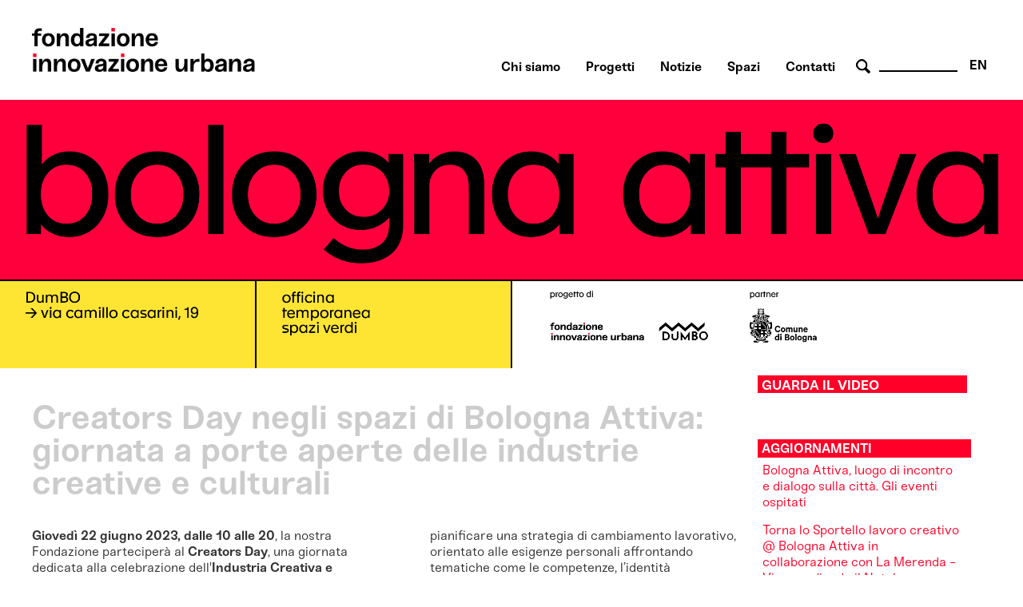

--- FILE ---
content_type: text/html; charset=utf-8
request_url: https://fondazioneinnovazioneurbana.it/strategie-progetti-urban-center-bologna/progetti-mostra-urban-center-bologna/45-uncategorised/3118-creators-day-negli-spazi-di-bologna-attiva-giornata-a-porte-aperte-delle-industrie-creative-e-culturali
body_size: 56889
content:

    <html xmlns="http://www.w3.org/1999/xhtml" xml:lang="it-it" lang="it-it" dir="ltr">

    <head>

        <meta name="viewport" content="user-scalable=no, initial-scale=1, maximum-scale=1, minimum-scale=1, width=device-width, height=device-height, target-densitydpi=device-dpi" />

        <!-- The following JDOC Head tag loads all the header and meta information from your site config and content. -->
        <base href="https://fondazioneinnovazioneurbana.it/strategie-progetti-urban-center-bologna/progetti-mostra-urban-center-bologna/45-uncategorised/3118-creators-day-negli-spazi-di-bologna-attiva-giornata-a-porte-aperte-delle-industrie-creative-e-culturali" />
	<meta http-equiv="content-type" content="text/html; charset=utf-8" />
	<meta name="keywords" content="bologna, innovazione, partecipazione, collaborazione, immaginazione  " />
	<meta name="author" content="Fabrizia" />
	<meta name="description" content="Centro multidisciplinare di ricerca, sviluppo, co-produzione e comunicazione delle trasformazioni urbane a servizio della costruzione dell'immaginario futuro della città." />
	<meta name="generator" content="Joomla! - Open Source Content Management" />
	<title>Creators Day negli spazi di Bologna Attiva: giornata a porte aperte delle industrie creative e culturali </title>
	<link href="/favicon.ico" rel="shortcut icon" type="image/vnd.microsoft.icon" />
	<link href="https://fondazioneinnovazioneurbana.it/component/search/?Itemid=506&amp;catid=45&amp;id=3118&amp;format=opensearch" rel="search" title="Vai www.fondazioneinnovazioneurbana.it" type="application/opensearchdescription+xml" />
	<link href="/plugins/system/cookiesck/assets/front.css?ver=3.3.4" rel="stylesheet" type="text/css" />
	<link href="/modules/mod_bppopup/assets/module-e3545e.css?8ff0f761b9b7268b3b0017f0b4334f5f" rel="stylesheet" id="mod-bppopup" type="text/css" />
	<link href="/media/mod_languages/css/template.css?8ff0f761b9b7268b3b0017f0b4334f5f" rel="stylesheet" type="text/css" />
	<style type="text/css">

			#cookiesck {
				position:fixed;
				left:0;
				right: 0;
				bottom: 0;
				z-index: 1000000;
				min-height: 30px;
				color: #eeeeee;
				background: rgba(0,0,0,0.7);
				text-align: center;
				font-size: 14px;
				line-height: 14px;
				height: 60%;
			}
			#cookiesck_text {
				padding: 10px 0;
				display: inline-block;
			}
			#cookiesck_buttons {
				float: right;
			}
			.cookiesck_button,
			#cookiesck_accept,
			#cookiesck_decline,
			#cookiesck_settings,
			#cookiesck_readmore {
				float:left;
				padding:10px;
				margin: 5px;
				border-radius: 3px;
				text-decoration: none;
				cursor: pointer;
				transition: all 0.2s ease;
			}
			#cookiesck_readmore {
				float:right;
			}
			#cookiesck_accept {
				background: #1176a6;
				border: 2px solid #1176a6;
				color: #f5f5f5;
			}
			#cookiesck_accept:hover {
				background: transparent;
				border: 2px solid darkturquoise;
				color: darkturquoise;
			}
			#cookiesck_decline {
				background: #000;
				border: 2px solid #000;
				color: #f5f5f5;
			}
			#cookiesck_decline:hover {
				background: transparent;
				border: 2px solid #fff;
				color: #fff;
			}
			#cookiesck_settings {
				background: #fff;
				border: 2px solid #fff;
				color: #000;
			}
			#cookiesck_settings:hover {
				background: transparent;
				border: 2px solid #fff;
				color: #fff;
			}
			#cookiesck_options {
				display: none;
				width: 30px;
				height: 30px;
				border-radius: 15px;
				box-sizing: border-box;
				position: fixed;
				bottom: 0;
				left: 0;
				margin: 10px;
				border: 1px solid #ccc;
				cursor: pointer;
				background: #fff url(/plugins/system/cookiesck/assets/cookies-icon.svg) center center no-repeat;
				background-size: 80% auto;
				z-index: 1000000;
			}
			#cookiesck_options > .inner {
				display: none;
				width: max-content;
				margin-top: -40px;
				background: rgba(0,0,0,0.7);
				position: absolute;
				font-size: 14px;
				color: #fff;
				padding: 4px 7px;
				border-radius: 3px;
			}
			#cookiesck_options:hover > .inner {
				display: block;
			}
			#cookiesck > div {
				display: flex;
				justify-content: space-around;
				align-items: center;
				flex-direction: column;
			}
			
			
			.cookiesck-iframe-wrap-text {
				position: absolute;
				width: 100%;
				padding: 10px;
				color: #fff;
				top: 50%;
				transform: translate(0,-60%);
				text-align: center;
			}
			.cookiesck-iframe-wrap:hover .cookiesck-iframe-wrap-text {
				color: #333;
			}

		
 .cloaked_email span:before { content: attr(data-ep-aa791); } .cloaked_email span:after { content: attr(data-ep-b00a4); } 
div.mod_search96 input[type="search"]{ width:auto; }
	</style>
	<script src="/media/jui/js/jquery.min.js?8ff0f761b9b7268b3b0017f0b4334f5f" type="text/javascript"></script>
	<script src="/media/jui/js/jquery-noconflict.js?8ff0f761b9b7268b3b0017f0b4334f5f" type="text/javascript"></script>
	<script src="/media/jui/js/jquery-migrate.min.js?8ff0f761b9b7268b3b0017f0b4334f5f" type="text/javascript"></script>
	<script src="/media/system/js/caption.js?8ff0f761b9b7268b3b0017f0b4334f5f" type="text/javascript"></script>
	<script src="/plugins/system/cookiesck/assets/front.js?ver=3.3.4" type="text/javascript"></script>
	<script src="/modules/mod_bppopup/assets/module-e3545e.js?8ff0f761b9b7268b3b0017f0b4334f5f" id="mod-bppopup" type="text/javascript"></script>
	<!--[if lt IE 9]><script src="/media/system/js/html5fallback.js?8ff0f761b9b7268b3b0017f0b4334f5f" type="text/javascript"></script><![endif]-->
	<script type="text/javascript">
jQuery(window).on('load',  function() {
				new JCaption('img.caption');
			});
var COOKIESCK = {
	ALLOWED : ["cookiesck","cookiesckiframes","a882938d34d83e9adad7e51275274e63"]
	, VALUE : 'no'
	, UNIQUE_KEY : 'q4ntpgq37k58c03v3ckpe7pfo4'
	, LOG : '0'
	, LIST : '{|QQ|Analytics|QQ|:{|QQ|name|QQ|:|QQ|Analytics|QQ|,|QQ|desc|QQ|:|QQ||QQ|,|QQ|platforms|QQ|:{|QQ|Google Analytics|QQ|:{|QQ|name|QQ|:|QQ|Google Analytics|QQ|,|QQ|desc|QQ|:|QQ||QQ|,|QQ|legal|QQ|:0,|QQ|cookies|QQ|:{|QQ|256c18e8-d881-11e9-8a34-2a2ae2dbcce4|QQ|:{|QQ|id|QQ|:|QQ|256c18e8-d881-11e9-8a34-2a2ae2dbcce4|QQ|,|QQ|key|QQ|:|QQ|_ga|QQ|,|QQ|desc|QQ|:|QQ|ID used to identify users|QQ|},|QQ|256c26f8-d881-11e9-8a34-2a2ae2dbcce4|QQ|:{|QQ|id|QQ|:|QQ|256c26f8-d881-11e9-8a34-2a2ae2dbcce4|QQ|,|QQ|key|QQ|:|QQ|__utma|QQ|,|QQ|desc|QQ|:|QQ|ID used to identify users and sessions|QQ|},|QQ|256c2afe-d881-11e9-8a34-2a2ae2dbcce4|QQ|:{|QQ|id|QQ|:|QQ|256c2afe-d881-11e9-8a34-2a2ae2dbcce4|QQ|,|QQ|key|QQ|:|QQ|__utmc|QQ|,|QQ|desc|QQ|:|QQ|Used only with old Urchin versions of Google Analytics and not with GA.js. Was used to distinguish between new sessions and visits at the end of a session.|QQ|},|QQ|256c2c3e-d881-11e9-8a34-2a2ae2dbcce4|QQ|:{|QQ|id|QQ|:|QQ|256c2c3e-d881-11e9-8a34-2a2ae2dbcce4|QQ|,|QQ|key|QQ|:|QQ|__utmz|QQ|,|QQ|desc|QQ|:|QQ|Contains information about the traffic source or campaign that directed user to the website. The cookie is set when the GA.js javascript is loaded and updated when data is sent to the Google Anaytics server|QQ|},|QQ|256c287e-d881-11e9-8a34-2a2ae2dbcce4|QQ|:{|QQ|id|QQ|:|QQ|256c287e-d881-11e9-8a34-2a2ae2dbcce4|QQ|,|QQ|key|QQ|:|QQ|__utmt|QQ|,|QQ|desc|QQ|:|QQ|Used to monitor number of Google Analytics server requests|QQ|},|QQ|d7496a0e-7f4b-4e20-b288-9d5e4852fa79|QQ|:{|QQ|id|QQ|:|QQ|d7496a0e-7f4b-4e20-b288-9d5e4852fa79|QQ|,|QQ|key|QQ|:|QQ|_ga_|QQ|,|QQ|desc|QQ|:|QQ|ID used to identify users|QQ|},|QQ|256c29c8-d881-11e9-8a34-2a2ae2dbcce4|QQ|:{|QQ|id|QQ|:|QQ|256c29c8-d881-11e9-8a34-2a2ae2dbcce4|QQ|,|QQ|key|QQ|:|QQ|__utmb|QQ|,|QQ|desc|QQ|:|QQ|Used to distinguish new sessions and visits. This cookie is set when the GA.js javascript library is loaded and there is no existing __utmb cookie. The cookie is updated every time data is sent to the Google Analytics server.|QQ|}}}}},|QQ|Unknown|QQ|:{|QQ|name|QQ|:|QQ|Unknown|QQ|,|QQ|desc|QQ|:|QQ||QQ|,|QQ|platforms|QQ|:{|QQ|Unknown|QQ|:{|QQ|name|QQ|:|QQ|Unknown|QQ|,|QQ|desc|QQ|:|QQ||QQ|,|QQ|legal|QQ|:0,|QQ|cookies|QQ|:{|QQ||QQ|:{|QQ|id|QQ|:|QQ||QQ|,|QQ|key|QQ|:|QQ|_ga_4NDLQNL2GW|QQ|,|QQ|desc|QQ|:|QQ||QQ|}}}}}}'
	, LIFETIME : '365'
	, DEBUG : '0'
	, TEXT : {
		INFO : 'By visiting our website you agree that we are using cookies to ensure you to get the best experience.'
		, ACCEPT_ALL : 'Accept all'
		, ACCEPT_ALL : 'Accept all'
		, DECLINE_ALL : 'Decline all'
		, SETTINGS : 'Customize'
		, OPTIONS : 'Cookies options'
		, CONFIRM_IFRAMES : 'Please confirm that you want to enable the iframes'
	}
};

if( document.readyState !== "loading" ) {
new Cookiesck({lifetime: "365", layout: "layout1", reload: "1"}); 
} else {
	document.addEventListener("DOMContentLoaded", function () {
		new Cookiesck({lifetime: "365", layout: "layout1", reload: "1"}); 
	});
}
 window.RegularLabs=window.RegularLabs||{};window.RegularLabs.EmailProtector=window.RegularLabs.EmailProtector||{unCloak:function(e,g){document.querySelectorAll("."+e).forEach(function(a){var f="",c="";a.className=a.className.replace(" "+e,"");a.querySelectorAll("span").forEach(function(d){for(name in d.dataset)0===name.indexOf("epA")&&(f+=d.dataset[name]),0===name.indexOf("epB")&&(c=d.dataset[name]+c)});if(c){var b=a.nextElementSibling;b&&"script"===b.tagName.toLowerCase()&&b.parentNode.removeChild(b);b=f+c;g?(a.parentNode.href="mailto:"+b,a.parentNode.removeChild(a)):a.innerHTML=b}})}}; 
jQuery(function($){
        $.magnificPopup.open({"items":{"type":"image","src":"\/images\/FondazioneIU_PopUp_Sitoweb_02.jpg"},"image":{"markup":"\r\n            <div class=\"mfp-figure\">\r\n                <div class=\"mfp-close\"><\/div>\r\n                <a class=\"mfp-img-wrapper\" href=\"https:\/\/fondazioneiu.it\/\"><span class=\"mfp-img\"><\/span><\/a>\r\n                <div class=\"mfp-bottom-bar\">\r\n                    <div class=\"mfp-title\"><\/div>\r\n                    <div class=\"mfp-counter\"><\/div>\r\n                <\/div>\r\n            <\/div>"}});
    });
	</script>

          
        <!-- Google tag (gtag.js) susy -->
		<script async src="https://www.googletagmanager.com/gtag/js?id=G-4NDLQNL2GW"></script>
		<script>
		  window.dataLayer = window.dataLayer || [];
		  function gtag(){dataLayer.push(arguments);}
		  gtag('js', new Date());

		  gtag('config', 'G-4NDLQNL2GW');
		</script>  

        <link rel="shortcut icon" type="image/x-icon" href="/favicon.ico" />



        <link rel="stylesheet" href="/templates/system/css/system.css" type="text/css" />
        <link rel="stylesheet" href="/templates/system/css/general.css" type="text/css" />

        <!-- The following line loads the template CSS file located in the template folder. -->
        <link rel="stylesheet" href="/templates/fiu-2020/css/template.css" type="text/css" />
      
      
        <!--[if lt IE 9]>
<script>
  alert("Attenzione! Stai utilizzando una versione non aggiornata di Internet Explorer che non interpreta correttamente HTML5. Si consiglia di utilizzare una versione aggiornata o cambiare browser. - Attention! You are running ad old version of Internet Explorer, which doesn't show you correctly HTML5. Please use a moder browser.");
</script>
<p>Il sito non può essere visualizzato interamente - This site will not be fully displayed <a href="https://www.mozilla.org/it/firefox/new/">Risolvi il problema - resolve the problem</a></p>
<![endif]-->

        <!--meta property="og:title" content="URBAN CENTER BOLOGNA" />
  <meta property="og:description" content="PROGETTAZIONE URBANA A BOLOGNA" />
 <meta property="og:image" content="http://www.urbancenterbologna.it/images/logourban200.jpg" /-->



    

<meta name="google-site-verification" content="" />

<script type="text/javascript">
 var _gaq = _gaq || [];
 _gaq.push(['_setAccount', 'UA-3078329-13']);
_gaq.push(['_trackPageview']);

 (function() {
  var ga = document.createElement('script'); ga.type = 'text/javascript'; ga.async = true;
  ga.src = ('https:' == document.location.protocol ? 'https://ssl' : 'http://www') + '.google-analytics.com/ga.js';
  var s = document.getElementsByTagName('script')[0]; s.parentNode.insertBefore(ga, s);
 })();
</script>
<!-- Asynchonous Google Analytics Plugin by PB Web Development -->

</head>

    <body id="page_bg">

        <a name="up" id="up"></a>

        <div class="center">
            <!--header-->
                        <div id="header" class="customwidth">
                

<div class="custom"  >
	<p><a href="/fondazione-innovazione-urbana-home" class="titolosito"><img src="/templates/fiu-2020/images/FIU_Logo_header.png" alt="fondazione innovazione urbana - logo website" width="290" /></a></p></div>
<div class="mod-languages aright english">

	<ul class="lang-inline" dir="ltr">
									<li>
			<a href="/en/strategie-progetti-urban-center-bologna/progetti-mostra-urban-center-bologna">
							EN						</a>
			</li>
				</ul>

</div>
<div class="search aright cerca mod_search96">
	<form action="/strategie-progetti-urban-center-bologna/progetti-mostra-urban-center-bologna" method="post" class="form-inline" role="search">
		 <button class="button btn btn-primary" onclick="this.form.searchword.focus();"> cerca</button><label for="mod-search-searchword96" class="element-invisible">Cerca...</label> <input name="searchword" id="mod-search-searchword96" maxlength="200"  class="inputbox search-query input-medium" type="search" size="10" placeholder=" " />		<input type="hidden" name="task" value="search" />
		<input type="hidden" name="option" value="com_search" />
		<input type="hidden" name="Itemid" value="506" />
	</form>
</div>
<ul class="nav menuaa noprimofiglio ubc hide nosecondofiglio mod-list">
<li class="item-836"><a href="/chisiamo" >Chi siamo</a></li><li class="item-1091"><a href="/progetti" >Progetti</a></li><li class="item-1042"><a href="/notizie" >Notizie</a></li><li class="item-838"><a href="/spazi" >Spazi</a></li><li class="item-837"><a href="/contatti-orari" >Contatti</a></li></ul>

            </div>
                        <!--fine header-->

            <div class="clr"></div>
            <div id="wrapper">
                <div id="wrapper_r">

                    <div id="whitebox">




                        <div id="whitebox_m">
                            <div id="area">
                                                 <!--topvideo-->
  									                  									    <!--fine topvideo-->
  <!--inizio leftcolumn-->
                                                                <div id="leftcolumn">

                                    		<div class="moduletableimgbanner">
						

<div class="customimgbanner"  >
	<p><img src="/images/BolognaAttiva/banner_fiu_attiva_2024.png" width="2542" height="667" alt="banner fiu attiva 2024" /></p></div>
		</div>
	
                                </div>
                                                                <!--fine leftcolumn -->       
                                                                <div id="maincolumn">


                                                                            <div class="nopad">
                                            <div class="interno">

                                                  
                                              <!--topnotizie-->
  									                  									    <!--fine topnotizie-->


                                                <div id="system-message-container">
	</div>

                                                <div class="item-page" itemscope itemtype="https://schema.org/Article">
	<meta itemprop="inLanguage" content="it-IT" />
	
		
			<div class="page-header">
		<h2 itemprop="headline">
			Creators Day negli spazi di Bologna Attiva: giornata a porte aperte delle industrie creative e culturali 		</h2>
							</div>
					
		
	
	
		<dl class="fields-container">
	<dd class="field-entry prendi-posto "><span class="field-value ">DumBO 22.06.2023</span>
</dd></dl>
								<div itemprop="articleBody">
		<p><strong>Giovedì 22 giugno 2023, dalle 10 alle 20</strong>, la nostra Fondazione parteciperà al <strong>Creators Day</strong>, una giornata dedicata alla celebrazione dell'<strong>Industria Creativa e Culturale</strong> in programma presso il <strong>capannone Temporanea,</strong> uno degli spazi riqualificati grazie al progetto Bologna Attiva a DumBO.</p>
 
<p>L’evento, curato da La Merenda Podcast e dall'Associazione StartYou Up, è un’opportunità per mettere in relazione studenti, giovani professionisti che vogliono lavorare nel mondo della creatività, imprese, associazioni, nuovi progetti creativi emergenti, content creators, esperti dell’industria culturale e creativa e cittadini curiosi.</p>
<p>Nel ricco programma degli appuntamenti segnaliamo in particolare quelli che vedono il coinvolgimento della nostra Fondazione:</p>
<ul style="list-style-type: circle;">
<li>Alle <strong>15.30</strong>, <strong>Il distretto delle Industrie Creative e Culturali,</strong>&nbsp;con Andrea Giotti (OpenGroup), Chiara Faini (Fondazione Innovazione Urbana), Roberto Calari (Rete Doc)<br />Cosa vuol dire creare un distretto per l’industria creativa e culturale? Quali sono le attività che vengono svolte e le opportunità che questa crea? E come si conciliano e collaborano le realtà al loro interno? L’ex Scalo Ravone, oggi noto come DUMBO, rappresenta una grande opportunità per il futuro delle ICC e per chi vuole lavorare in questo settore.<br /><br /></li>
<li>A seguire, <strong>dalle 16</strong> torna il nostro <strong>Sportello di Lavoro Creativo @ Bologna Attiva</strong>, servizio di orientamento in cui esperti delle industrie culturali e creative mettono le loro competenze a disposizione di chi vuole intraprendere o ha intrapreso una carriera professionale nel mondo della creatività, della cultura, dello spettacolo: <br /><strong>- dalle 16 alle 17:30</strong><br /><strong>Lavoro culturale e creativo: P.IVA o cooperativa?</strong>, servizio di orientamento a cura di Rete Doc<br /><strong>Crowdfunding, una bussola per creativi</strong>, servizio di orientamento a cura di ART-ER che dal 2015 gestisce KICK-ER, sportello dedicato a organizzazioni che hanno un progetto innovativo di impatto sul territorio dell'Emilia-Romagna e che vogliono lanciare una campagna di crowdfunding. A cura di Martina LodiArter <br /><strong>- dalle 17.30 alle 19</strong><br /><strong>Imprenditoria femminile: da creativa a imprenditrice</strong>, servizio di consulenza a cura di Giulia Alessandri per pianificare una strategia di cambiamento lavorativo, orientato alle esigenze personali affrontando tematiche come le competenze, l’identità professionale, la vendita, il marketing e la fiscalità e i soldi<br /><strong>Welcome to Equaly</strong>, sportello di consulenza con la prima realtà italiana a occuparsi della parità di genere nell'industria musicale a cura di Laura Gramuglia, speaker, dj, autrice, storyteller e operatrice culturale.<br />» Per partecipare allo sportello compila<a href="https://docs.google.com/forms/d/e/1FAIpQLSdEb4aOwwuvCoQ6ZjALGpKv3_MjWFx0hxG73iWbDTb5bfHkXg/viewform" target="_blank" rel="noopener"> questo modulo</a><br />Sarà possibile ricevere una consulenza senza prenotazione in base alla disponibilità degli sportellisti.</li>
</ul>
<p>A conclusione dell’evento si svolgerà l’<strong>ultima puntata della prima stagione de La Merenda Live</strong>, il podcast show che racconta come si vive di cultura e creatività e che dallo scorso novembre ha portato nei nostri spazi persone che lavorano nell’industria culturale e creativa.<br />Subito dopo, <strong>la grande festa di compleanno del Pruciz</strong>, il gatto del logo de La Merenda che compie 10 anni.</p>
<p><a href="https://www.startyouup.eu/creatorsday" target="_blank" rel="noopener">» Scopri il programma completo del Creators day</a><br /> <br />Gli appuntamenti si svolgono negli spazi di Bologna Attiva nel capannone Temporanea al DumBO in via Casarini 19.<br />L'iniziativa è finanziata dai fondi PON METRO Bologna, Programma Operativo Nazionale “Città Metropolitane 2014 – 2020” Asse 3 Progetto BO3.3.1j.</p>
<p><img src="/images/BolognaAttiva/2023_BOLOGNA_ATTIVA_SPORTELLO_LAVORO_POST_-_Creators_Day_Generale2.png" width="360" height="360" data-alt="2023 BOLOGNA ATTIVA Creators Day " /></p>	</div>

											<dl class="article-info muted">

		
			<dt class="article-info-term">
							</dt>

			
			
			
			
										<dd class="published">
				<span class="icon-calendar" aria-hidden="true"></span>
				<time datetime="2023-06-13T12:51:33+00:00" itemprop="datePublished">
					Pubblicato: 13 Giugno 2023				</time>
			</dd>			
		
					
										<dd class="modified">
				<span class="icon-calendar" aria-hidden="true"></span>
				<time datetime="2023-06-14T18:51:42+00:00" itemprop="dateModified">
					Ultima modifica: 14 Giugno 2023				</time>
			</dd>			
						</dl>
											<ul class="tags inline">
																	<li class="tag-4 tag-list0" itemprop="keywords">
					<a href="/partecipa" class="label label-info">
						incontri					</a>
				</li>
																				<li class="tag-353 tag-list1" itemprop="keywords">
					<a href="/component/tags/tag/bologna-attiva-aggiornamenti" class="label label-info">
						Bologna Attiva aggiornamenti					</a>
				</li>
						</ul>
			
							</div>

                                                <!-- sotto alle notizie -->

                                                
                                                <!-- FINE sotto alle notizie -->

<!-- inizio rightcolumn -->
                                                                                                <div id="rightcolumn">
                                                    		<div class="moduletable">
						

<div class="custom"  >
	<h3>Guarda il video</h3>
<p> </p></div>
		</div>
			<div class="moduletable approfondimenti">
							<h3 class="aggiornamenti">Aggiornamenti Bologna Attiva</h3>
						<ul class="category-module approfondimenti mod-list">
						<li>
									<a class="mod-articles-category-title " href="/laboratoriounder/45-uncategorised/3283-bologna-attiva-luogo-di-incontro-e-dialogo-sulla-citta-gli-eventi-ospitati">Bologna Attiva, luogo di incontro e dialogo sulla città. Gli eventi ospitati</a>
				
				
				
				
				
				
				
							</li>
					<li>
									<a class="mod-articles-category-title " href="/laboratoriounder/45-uncategorised/3216-torna-lo-sportello-lavoro-creativo-bologna-attiva-in-collaborazione-con-la-merenda-vivere-odiando-il-natale">Torna lo Sportello lavoro creativo @ Bologna Attiva in collaborazione con La Merenda - Vivere odiando il Natale</a>
				
				
				
				
				
				
				
							</li>
					<li>
									<a class="mod-articles-category-title " href="/laboratoriounder/45-uncategorised/3215-rete-al-femminile-presenta-pillole-legali-un-incontro-sugli-strumenti-per-auto-tutelare-il-proprio-fatturato-dagli-insoluti">Rete al Femminile presenta Pillole legali, un incontro sugli strumenti per auto-tutelare il proprio fatturato dagli insoluti</a>
				
				
				
				
				
				
				
							</li>
					<li>
									<a class="mod-articles-category-title " href="/laboratoriounder/45-uncategorised/3210-torna-lo-sportello-lavoro-creativo-bologna-attiva-in-collaborazione-con-la-merenda-vivere-di-fotografia">Torna lo Sportello lavoro creativo @ Bologna Attiva in collaborazione con La Merenda - Vivere di fotografia</a>
				
				
				
				
				
				
				
							</li>
					<li>
									<a class="mod-articles-category-title " href="/laboratoriounder/45-uncategorised/3205-giustizia-ambientale-e-giustizia-sociale-e-possibile-agire-per-entrambe-tavola-rotonda-per-i-30-anni-di-ex-aequo">Giustizia ambientale e giustizia sociale: è possibile agire per entrambe - Tavola rotonda per i 30 anni di Ex-Aequo</a>
				
				
				
				
				
				
				
							</li>
					<li>
									<a class="mod-articles-category-title " href="/laboratoriounder/45-uncategorised/3201-lo-sportello-lavoro-creativo-bologna-attiva-in-collaborazione-con-la-merenda-presentano-vivere-di-animazione-al-future-film-festival">Lo Sportello lavoro creativo @ Bologna Attiva in collaborazione con La Merenda presentano Vivere di animazione al Future Film Festival</a>
				
				
				
				
				
				
				
							</li>
					<li>
									<a class="mod-articles-category-title " href="/laboratoriounder/45-uncategorised/3188-torna-lo-sportello-lavoro-creativo-bologna-attiva-in-collaborazione-con-la-merenda-vivere-di-filosofia">Torna lo Sportello lavoro creativo @ Bologna Attiva in collaborazione con La Merenda - Vivere di filosofia</a>
				
				
				
				
				
				
				
							</li>
					<li>
									<a class="mod-articles-category-title " href="/laboratoriounder/45-uncategorised/3181-rete-al-femminile-un-incontro-su-lavoro-e-rapporto-con-il-cibo">Rete al Femminile - un incontro su lavoro e rapporto con il cibo</a>
				
				
				
				
				
				
				
							</li>
					<li>
									<a class="mod-articles-category-title " href="/laboratoriounder/45-uncategorised/3180-sportello-lavoro-creativo-bologna-attiva-e-merenda-podcast-vivere-di-recitazione">Sportello Lavoro Creativo @ Bologna Attiva e Merenda podcast - Vivere di recitazione</a>
				
				
				
				
				
				
				
							</li>
					<li>
									<a class="mod-articles-category-title " href="/laboratoriounder/45-uncategorised/3173-cooding-due-giornate-di-incontri-internazionali-per-le-cooperative-sul-digitale-e-le-nuove-tecnologie">Cooding, due giornate di incontri internazionali per le cooperative sul digitale e le nuove tecnologie</a>
				
				
				
				
				
				
				
							</li>
					<li>
									<a class="mod-articles-category-title " href="/laboratoriounder/45-uncategorised/3172-tornano-gli-incontri-di-rete-al-femminile">Tornano gli incontri di Rete al Femminile</a>
				
				
				
				
				
				
				
							</li>
					<li>
									<a class="mod-articles-category-title " href="/laboratoriounder/45-uncategorised/3171-torna-lo-sportello-lavoro-creativo-bologna-attiva-in-collaborazione-con-la-merenda-vivere-di-fumetti">Torna lo Sportello lavoro creativo @ Bologna Attiva in collaborazione con La Merenda - Vivere di fumetti</a>
				
				
				
				
				
				
				
							</li>
					<li>
									<a class="mod-articles-category-title " href="/laboratoriounder/45-uncategorised/3170-sportello-lavoro-creativo-bologna-attiva-il-calendario-degli-appuntamenti-della-stagione-2023-2024">Sportello Lavoro Creativo @ Bologna Attiva: il calendario degli appuntamenti della stagione 2023-2024</a>
				
				
				
				
				
				
				
							</li>
					<li>
									<a class="mod-articles-category-title " href="/laboratoriounder/45-uncategorised/3163-bologna-attiva-e-la-biblioteca-jorge-luis-borges-presentano-noialtre">Bologna Attiva e la Biblioteca Jorge Luis Borges presentano Noialtre</a>
				
				
				
				
				
				
				
							</li>
					<li>
									<a class="mod-articles-category-title " href="/laboratoriounder/45-uncategorised/3160-danza-urbana-doppio-appuntamento-nell-area-scalo-malvasia-e-a-bologna-attiva">Danza Urbana: doppio appuntamento nell'area Scalo Malvasia e a Bologna Attiva</a>
				
				
				
				
				
				
				
							</li>
					<li>
									<a class="mod-articles-category-title " href="/laboratoriounder/45-uncategorised/3159-workshop-internazionale-sulle-strategie-per-lo-spazio-pubblico-a-cura-di-public-space-academy">Workshop internazionale sulle strategie per lo spazio pubblico a cura di Public Space Academy </a>
				
				
				
				
				
				
				
							</li>
					<li>
									<a class="mod-articles-category-title " href="/laboratoriounder/45-uncategorised/3134-ciclo-di-incontri-di-alfabetizzazione-digitale-per-l-inclusione-digitale-over-60">Ciclo di incontri di alfabetizzazione digitale per l’inclusione digitale over 60</a>
				
				
				
				
				
				
				
							</li>
					<li>
									<a class="mod-articles-category-title " href="/laboratoriounder/45-uncategorised/3132-twin-hubs-esperienza-di-scambio-di-pratiche-tra-hub-europei-con-dumbo-bologna-attiva-e-kaapeli">Twin hubs: esperienza di scambio di pratiche tra hub europei con DumBO, Bologna Attiva e Kaapeli</a>
				
				
				
				
				
				
				
							</li>
					<li>
									<a class="mod-articles-category-title active" href="/laboratoriounder/45-uncategorised/3118-creators-day-negli-spazi-di-bologna-attiva-giornata-a-porte-aperte-delle-industrie-creative-e-culturali">Creators Day negli spazi di Bologna Attiva: giornata a porte aperte delle industrie creative e culturali </a>
				
				
				
				
				
				
				
							</li>
					<li>
									<a class="mod-articles-category-title " href="/laboratoriounder/45-uncategorised/3110-rete-al-femminile-incontro-sulla-lis">Rete al Femminile - Incontro sulla LIS</a>
				
				
				
				
				
				
				
							</li>
					<li>
									<a class="mod-articles-category-title " href="/laboratoriounder/45-uncategorised/3102-sportello-lavoro-creativo-bologna-attiva-e-merenda-podcast-vivere-la-citta-del-futuro">Sportello Lavoro Creativo @ Bologna Attiva e Merenda Podcast - Vivere la città del futuro </a>
				
				
				
				
				
				
				
							</li>
					<li>
									<a class="mod-articles-category-title " href="/laboratoriounder/45-uncategorised/3100-presentazione-del-libro-illustrato-ciclo-con-natalie-byrne">Presentazione del libro illustrato Ciclo con Natalie Byrne</a>
				
				
				
				
				
				
				
							</li>
					<li>
									<a class="mod-articles-category-title " href="/laboratoriounder/45-uncategorised/3099-la-merenda-live-bologna-attiva-vivere-di-dati">La Merenda Live @ Bologna Attiva - Vivere di dati</a>
				
				
				
				
				
				
				
							</li>
					<li>
									<a class="mod-articles-category-title " href="/laboratoriounder/45-uncategorised/3097-rete-al-femminile-incontro-sull-armocromia">Rete al Femminile, incontro sull’armocromia</a>
				
				
				
				
				
				
				
							</li>
					<li>
									<a class="mod-articles-category-title " href="/laboratoriounder/45-uncategorised/3085-sportello-lavoro-creativo-bologna-attiva-e-merenda-podcast-vivere-di-stand-up-comedy">Sportello Lavoro Creativo @ Bologna Attiva e Merenda podcast - Vivere di stand-up comedy - Rimandato al 3 maggio</a>
				
				
				
				
				
				
				
							</li>
					<li>
									<a class="mod-articles-category-title " href="/laboratoriounder/45-uncategorised/3072-presentazione-di-fehida-romanzo-a-fumetti-di-tommaso-renzoni-e-raffaele-sorrentino">Presentazione di Fehida, romanzo a fumetti di Tommaso Renzoni e Raffaele Sorrentino</a>
				
				
				
				
				
				
				
							</li>
					<li>
									<a class="mod-articles-category-title " href="/laboratoriounder/45-uncategorised/3071-sportello-lavoro-creativo-bologna-attiva-e-merenda-podcast-vivere-cantando">Sportello Lavoro Creativo @ Bologna Attiva e Merenda Podcast - Vivere cantando </a>
				
				
				
				
				
				
				
							</li>
					<li>
									<a class="mod-articles-category-title " href="/laboratoriounder/45-uncategorised/3066-rete-al-femminile-personal-emotional-branding">Rete al Femminile: Intelligenza emotiva</a>
				
				
				
				
				
				
				
							</li>
					<li>
									<a class="mod-articles-category-title " href="/laboratoriounder/45-uncategorised/3059-ultimo-appuntamento-per-fatti-di-genere-bologna-attiva-donna-sola">Ultimo appuntamento per Fatti di genere @ Bologna Attiva: Donna Sola</a>
				
				
				
				
				
				
				
							</li>
					<li>
									<a class="mod-articles-category-title " href="/laboratoriounder/45-uncategorised/3058-prosegue-la-rassegna-fatti-di-genere-con-uno-sportello-di-consulenza-sul-lavoro-creativo-e-l-incontro-pubblico-attivismi-per-il-presente-e-per-il-futuro">Prosegue la rassegna Fatti di genere con uno sportello di consulenza sul lavoro creativo e l’incontro pubblico Attivismi per il presente e per il futuro</a>
				
				
				
				
				
				
				
							</li>
					<li>
									<a class="mod-articles-category-title " href="/laboratoriounder/45-uncategorised/3054-fatti-di-genere-bologna-attiva-rete-al-femminile-personal-emotional-branding">Fatti di genere @ Bologna Attiva: Rete al Femminile - Personal & Emotional Branding</a>
				
				
				
				
				
				
				
							</li>
					<li>
									<a class="mod-articles-category-title " href="/laboratoriounder/45-uncategorised/3053-fatti-di-genere-bologna-attiva-mostra-fuori-da-me">Fatti di genere @ Bologna Attiva: mostra Fuori da me </a>
				
				
				
				
				
				
				
							</li>
					<li>
									<a class="mod-articles-category-title " href="/laboratoriounder/45-uncategorised/3052-fatti-di-genere-bologna-attiva-e-un-figlio-quando-la-fertilita-e-i-suoi-tabu">Fatti di genere @ Bologna Attiva: E un figlio, quando? La fertilità e i suoi tabù</a>
				
				
				
				
				
				
				
							</li>
					<li>
									<a class="mod-articles-category-title " href="/laboratoriounder/45-uncategorised/3047-fatti-di-genere-bologna-attiva-workshop-dai-valore-alla-tua-creativita">Fatti di genere @ Bologna Attiva: workshop Dai valore alla tua creatività</a>
				
				
				
				
				
				
				
							</li>
					<li>
									<a class="mod-articles-category-title " href="/laboratoriounder/45-uncategorised/3042-fatti-di-genere-bologna-attiva-extra-bold-per-un-design-inclusivo">Fatti di genere @ Bologna Attiva - Extra Bold: per un design inclusivo</a>
				
				
				
				
				
				
				
							</li>
					<li>
									<a class="mod-articles-category-title " href="/laboratoriounder/45-uncategorised/3037-fatti-di-genere-bologna-attiva-un-ciclo-di-appuntamenti-dedicati-alle-disuguaglianze-di-genere-e-alle-narrazioni-inclusive">Fatti di genere @ Bologna Attiva: un ciclo di appuntamenti dedicati alle disuguaglianze di genere e alle narrazioni inclusive</a>
				
				
				
				
				
				
				
							</li>
					<li>
									<a class="mod-articles-category-title " href="/laboratoriounder/45-uncategorised/3031-bologna-attiva-e-bologna-children-s-book-fair-ai-annual-2023">Bologna Attiva e Bologna Children’s Book Fair: AI Annual 2023 </a>
				
				
				
				
				
				
				
							</li>
					<li>
									<a class="mod-articles-category-title " href="/laboratoriounder/45-uncategorised/3029-dumbo-vince-il-premio-nazionale-amministrazione-cittadini-imprese">DumBO vince il premio nazionale “Amministrazione, cittadini, imprese”</a>
				
				
				
				
				
				
				
							</li>
					<li>
									<a class="mod-articles-category-title " href="/laboratoriounder/45-uncategorised/3028-sportello-lavoro-creativo-bologna-attiva-e-merenda-podcast-vivere-di-social-media">Sportello Lavoro Creativo @ Bologna Attiva e Merenda podcast - Vivere di social media</a>
				
				
				
				
				
				
				
							</li>
					<li>
									<a class="mod-articles-category-title " href="/laboratoriounder/45-uncategorised/3019-sportello-lavoro-creativo-bologna-attiva-e-merenda-podcast-vivere-di-cinema">Sportello Lavoro Creativo @ Bologna Attiva e Merenda podcast - Vivere di cinema</a>
				
				
				
				
				
				
				
							</li>
					<li>
									<a class="mod-articles-category-title " href="/laboratoriounder/45-uncategorised/3013-sportello-lavoro-creativo-bologna-attiva-e-merenda-podcast-speciale-fantasanremo">Sportello Lavoro Creativo @ Bologna Attiva e Merenda podcast: speciale Fantasanremo</a>
				
				
				
				
				
				
				
							</li>
					<li>
									<a class="mod-articles-category-title " href="/laboratoriounder/45-uncategorised/3010-nuove-competenze-per-lo-sviluppo-di-progetti-di-rigenerazione-urbana-secondo-l-approccio-della-citta-circolare">Nuove competenze per lo sviluppo di progetti di rigenerazione urbana secondo l’approccio della città circolare</a>
				
				
				
				
				
				
				
							</li>
					<li>
									<a class="mod-articles-category-title " href="/laboratoriounder/45-uncategorised/3007-sospensione-apertura-aula-studio-borges-a-bologna-attiva">Sospensione apertura Aula Studio Borges a Bologna Attiva</a>
				
				
				
				
				
				
				
							</li>
					<li>
									<a class="mod-articles-category-title " href="/laboratoriounder/45-uncategorised/3005-imprese-e-sostenibilita-il-cammino-verso-il-dovere-di-diligenza">Imprese e sostenibilità: il cammino verso il dovere di diligenza</a>
				
				
				
				
				
				
				
							</li>
					<li>
									<a class="mod-articles-category-title " href="/laboratoriounder/45-uncategorised/2985-sportello-lavoro-creativo-bologna-attiva-appuntamento-di-design">Sportello Lavoro Creativo @ Bologna Attiva: appuntamento di design </a>
				
				
				
				
				
				
				
							</li>
					<li>
									<a class="mod-articles-category-title " href="/laboratoriounder/45-uncategorised/2996-bologna-attiva-gli-orari-dell-aula-studio-borges-durante-il-periodo-natalizio">Bologna Attiva: gli orari dell'aula studio Borges durante il periodo natalizio</a>
				
				
				
				
				
				
				
							</li>
					<li>
									<a class="mod-articles-category-title " href="/laboratoriounder/45-uncategorised/2992-nasce-il-canale-telegram-di-bologna-attiva-2">Nasce il canale Telegram di Bologna Attiva</a>
				
				
				
				
				
				
				
							</li>
					<li>
									<a class="mod-articles-category-title " href="/laboratoriounder/45-uncategorised/2983-presentazione-del-romanzo-a-fumetti-la-vita-della-mia-ex-per-come-la-immagino-io">Presentazione del romanzo a fumetti La vita della mia ex per come la immagino io</a>
				
				
				
				
				
				
				
							</li>
					<li>
									<a class="mod-articles-category-title " href="/laboratoriounder/45-uncategorised/2982-spazi-di-comunita-bologna-attiva-giornate-di-laboratori-e-condivisione">Spazi di Comunità @ Bologna Attiva: giornate di laboratori e condivisione</a>
				
				
				
				
				
				
				
							</li>
					<li>
									<a class="mod-articles-category-title " href="/laboratoriounder/45-uncategorised/2976-presentazione-del-libro-regina-di-emme-e-francesco-pelosi-e-consulenza-dello-sportello-di-lavoro-creativo-con-autori-di-immagini">Presentazione del libro “Regina” di EMME e Francesco Pelosi e consulenza dello Sportello di Lavoro Creativo con Autori di Immagini </a>
				
				
				
				
				
				
				
							</li>
					<li>
									<a class="mod-articles-category-title " href="/laboratoriounder/45-uncategorised/2972-sportello-lavoro-creativo-bologna-attiva-il-calendario-degli-appuntamenti"> Sportello Lavoro Creativo @ Bologna Attiva: il calendario degli appuntamenti</a>
				
				
				
				
				
				
				
							</li>
					<li>
									<a class="mod-articles-category-title " href="/laboratoriounder/45-uncategorised/2966-torna-lo-sportello-lavoro-creativo-bologna-attiva-in-collaborazione-con-la-merenda">Torna lo Sportello lavoro creativo @ Bologna Attiva in collaborazione con La Merenda</a>
				
				
				
				
				
				
				
							</li>
					<li>
									<a class="mod-articles-category-title " href="/laboratoriounder/45-uncategorised/2962-festival-la-violenza-illustrata-negli-spazi-di-bologna-attiva-a-dumbo-la-mostra-fotografica-pandemica">Festival La Violenza Illustrata. La mostra fotografica PandemicA</a>
				
				
				
				
				
				
				
							</li>
					<li>
									<a class="mod-articles-category-title " href="/laboratoriounder/45-uncategorised/2951-spazi-di-comunita-bologna-attiva-al-via-le-attivita-nello-spazio-rigenerato">Spazi di Comunità @ Bologna Attiva: al via le attività nello spazio rigenerato</a>
				
				
				
				
				
				
				
							</li>
					<li>
									<a class="mod-articles-category-title " href="/laboratoriounder/45-uncategorised/2946-life-on-mars-laboratorio-creativo">Life on Mars, laboratorio creativo</a>
				
				
				
				
				
				
				
							</li>
					<li>
									<a class="mod-articles-category-title " href="/laboratoriounder/45-uncategorised/2940-presentazione-del-libro-il-lavoro-non-ti-ama-di-sarah-jaffe">Presentazione del libro “Il lavoro non ti ama” di Sarah Jaffe</a>
				
				
				
				
				
				
				
							</li>
					<li>
									<a class="mod-articles-category-title " href="/laboratoriounder/45-uncategorised/2939-a-bologna-attiva-la-mostra-fotografica-off-balance-di-giovanna-dell-acqua">A Bologna Attiva la mostra fotografica Off Balance di  Giovanna Dell’Acqua</a>
				
				
				
				
				
				
				
							</li>
					<li>
									<a class="mod-articles-category-title " href="/laboratoriounder/45-uncategorised/2938-mostra-sisma10-2012-2022">Mostra SISMA10 2012-2022</a>
				
				
				
				
				
				
				
							</li>
					<li>
									<a class="mod-articles-category-title " href="/laboratoriounder/45-uncategorised/2937-assemblea-nazionale-di-democratizing-work-italia">Assemblea nazionale della rete Democratizing Work Italia</a>
				
				
				
				
				
				
				
							</li>
					<li>
									<a class="mod-articles-category-title " href="/laboratoriounder/45-uncategorised/2903-open-event-intervista-a-anita-guerra-e-silvio-righi">Open Event a DumBO. Intervista ad Anita Guerra e Silvio Righi </a>
				
				
				
				
				
				
				
							</li>
					<li>
									<a class="mod-articles-category-title " href="/laboratoriounder/45-uncategorised/2902-aula-studio-borges-bologna-attiva-arriva-una-postazione-per-consultare-online-il-catalogo-del-polo-bibliotecario-bolognese-e-uno-scaffale-con-una-selezione-di-racconti-romanzi-e-graphic-novel">Nuovi servizi all'Aula Studio Borges @ Bologna Attiva</a>
				
				
				
				
				
				
				
							</li>
					<li>
									<a class="mod-articles-category-title " href="/laboratoriounder/45-uncategorised/2901-bologna-attiva-intervista-a-chiara-faini-giuseppe-seminario-e-elisabetta-caruso">Bologna Attiva. Intervista a Chiara Faini, Giuseppe Seminario e Elisabetta Caruso</a>
				
				
				
				
				
				
				
							</li>
					<li>
									<a class="mod-articles-category-title " href="/laboratoriounder/45-uncategorised/2900-negli-spazi-di-bologna-attiva-a-dumbo-arriva-il-servizio-di-prestito-del-kit-compleanno-itinerante-di-mammabo-project">Negli spazi di Bologna Attiva a DumBO arriva il servizio di prestito del kit compleanno itinerante di MammaBo project </a>
				
				
				
				
				
				
				
							</li>
					<li>
									<a class="mod-articles-category-title " href="/laboratoriounder/45-uncategorised/2879-blocco-comune-qp-intervista-a-yabasta-bologna-collettivo-verso-e-arco-wood">Blocco Comune QP: intervista a YaBasta Bologna, Collettivo Verso e Arco Wood</a>
				
				
				
				
				
				
				
							</li>
					<li>
									<a class="mod-articles-category-title " href="/laboratoriounder/45-uncategorised/2874-presentazione-del-libro-south-working-per-un-futuro-sostenibile-del-lavoro-agile-in-italia">Presentazione del libro “South working. Per un futuro sostenibile del lavoro agile in Italia”</a>
				
				
				
				
				
				
				
							</li>
					<li>
									<a class="mod-articles-category-title " href="/laboratoriounder/45-uncategorised/2873-aula-studio-borges-bologna-attiva-intervista-a-sara-morroi-e-iolanda-infante">Aula studio Borges @ Bologna Attiva. Intervista a Sara Morroi e Iolanda Infante</a>
				
				
				
				
				
				
				
							</li>
					<li>
									<a class="mod-articles-category-title " href="/laboratoriounder/45-uncategorised/2841-prosegue-lo-sportello-lavoro-creativo-bologna-attiva">Sportello Lavoro Creativo @ Bologna Attiva: il calendario degli appuntamenti</a>
				
				
				
				
				
				
				
							</li>
					<li>
									<a class="mod-articles-category-title " href="/laboratoriounder/45-uncategorised/2832-spazi-di-comunita-bologna-attiva-i-vincitori-dell-avviso-pubblico">Spazi di Comunità @ Bologna Attiva: i vincitori dell’avviso pubblico</a>
				
				
				
				
				
				
				
							</li>
					<li>
									<a class="mod-articles-category-title " href="/laboratoriounder/45-uncategorised/2825-sportello-lavoro-creativo-bologna-attiva">Sportello Lavoro creativo @ Bologna Attiva </a>
				
				
				
				
				
				
				
							</li>
					<li>
									<a class="mod-articles-category-title " href="/laboratoriounder/45-uncategorised/2816-aperto-l-avviso-pubblico-spazi-di-comunita-bologna-attiva">Aperto l’avviso pubblico Spazi di Comunità @ Bologna Attiva</a>
				
				
				
				
				
				
				
							</li>
					<li>
									<a class="mod-articles-category-title " href="/laboratoriounder/45-uncategorised/2804-creativita-ed-esplorazione-urbana-bologna-attiva-ospita-due-eventi">Creatività ed esplorazione urbana: Bologna Attiva ospita due eventi</a>
				
				
				
				
				
				
				
							</li>
					<li>
									<a class="mod-articles-category-title " href="/laboratoriounder/45-uncategorised/2771-bologna-attiva-l-aula-studio-borges-a-dumbo-aperta-durante-il-periodo-natalizio">Bologna Attiva: l'aula studio Borges a DumBO aperta durante il periodo natalizio</a>
				
				
				
				
				
				
				
							</li>
					<li>
									<a class="mod-articles-category-title " href="/laboratoriounder/45-uncategorised/2754-bologna-attiva-apre-le-porte-la-nuova-aula-studio-borges-a-dumbo">Bologna Attiva: apre le porte la nuova aula studio Borges a DumBO</a>
				
				
				
				
				
				
				
							</li>
					<li>
									<a class="mod-articles-category-title " href="/laboratoriounder/45-uncategorised/2751-un-percorso-per-costruire-la-comunita-di-bologna-attiva">Un percorso per costruire la comunità di Bologna Attiva</a>
				
				
				
				
				
				
				
							</li>
					<li>
									<a class="mod-articles-category-title " href="/laboratoriounder/45-uncategorised/2744-mostra-fotografica-closer-bologna-attiva">Mostra fotografica Closer @Bologna Attiva</a>
				
				
				
				
				
				
				
							</li>
					<li>
									<a class="mod-articles-category-title " href="/laboratoriounder/45-uncategorised/2740-futuro-freelance">Futuro freelance</a>
				
				
				
				
				
				
				
							</li>
					<li>
									<a class="mod-articles-category-title " href="/laboratoriounder/45-uncategorised/2731-bologna-si-attiva-in-festa">Bologna si Attiva in festa</a>
				
				
				
				
				
				
				
							</li>
					<li>
									<a class="mod-articles-category-title " href="/laboratoriounder/45-uncategorised/2720-bologna-si-attiva-al-via-le-attivita-di-animazione-culturale-e-socio-educativa-negli-spazi-di-dumbo">Bologna si Attiva: al via le attività di animazione culturale e socio-educativa negli spazi di DumBO</a>
				
				
				
				
				
				
				
							</li>
					<li>
									<a class="mod-articles-category-title " href="/laboratoriounder/45-uncategorised/2709-bologna-si-attiva-i-vincitori-dell-avviso-pubblico">Bologna si Attiva: i vincitori dell’avviso pubblico</a>
				
				
				
				
				
				
				
							</li>
					<li>
									<a class="mod-articles-category-title " href="/laboratoriounder/45-uncategorised/2705-bologna-si-attiva-chiuso-l-avviso-pubblico">Bologna si Attiva: chiuso l’avviso pubblico</a>
				
				
				
				
				
				
				
							</li>
					<li>
									<a class="mod-articles-category-title " href="/laboratoriounder/45-uncategorised/2681-aperto-l-avviso-pubblico-bologna-si-attiva">Aperto l'avviso pubblico Bologna si Attiva</a>
				
				
				
				
				
				
				
							</li>
					<li>
									<a class="mod-articles-category-title " href="/laboratoriounder/45-uncategorised/2663-al-via-bologna-attiva-l-evento-di-lancio">Al via Bologna Attiva: partecipa all’evento di lancio</a>
				
				
				
				
				
				
				
							</li>
					<li>
									<a class="mod-articles-category-title " href="/laboratoriounder/45-uncategorised/2644-bologna-attiva-nasce-biblioteca-borges-popup-una-nuova-sala-studio-negli-spazi-di-dumbo">Bologna attiva: nasce Biblioteca Borges Popup, una nuova sala studio negli spazi di DumBO</a>
				
				
				
				
				
				
				
							</li>
					<li>
									<a class="mod-articles-category-title " href="/laboratoriounder/45-uncategorised/2624-bologna-attiva-via-libera-al-finanziamento-regionale-per-realizzare-il-progetto">Bologna attiva: via libera al finanziamento regionale per realizzare il progetto</a>
				
				
				
				
				
				
				
							</li>
			</ul>
		</div>
	
                                                </div>
                                                
                                                <!-- fine rightcolumn -->

                                            </div>
                                            <!-- interno -->
                                        </div>
                                        <!-- nopad -->
                                    </div>
                                    <!-- maincolumn_full oppure maincolumn -->                                                                                              
                                </div>
                                <!-- area -->
                            </div>
                            <!-- whitebox_m -->
                        </div>
                        <!-- whitebox -->

                        <!-- secondo carousel -->
                                                
                                                <div class="clr"></div>
                        <!-- fine secondo carousel -->

                        <!-- sotto secondo carousel: macroaree -->
                        <div class="customwidth">
                                                    </div>
                        <!-- fine sotto secondo carousel -->



                        <div id="tabarea">
                            <table cellpadding="0" cellspacing="0" class="pill">
                                <tr>
                                    <td>
                                        <div id="cpathway">
                                            
                                        </div>
                                        <!--div class="cpathway"-->
                                    </td>
                                    <td class="pill_l"></td>
                                    <td class="pill_m">
                                        <div id="pillmenu">
                                            
                                        </div>
                                        <!-- pillmenu -->
                                    </td>
                                </tr>
                            </table>
                        </div>
                        <!-- tabarea -->



                        <div id="footer">
                            <div class="customwidth">
                                

<div class="custom "  >
	<table id="footertable">
<tbody>
<tr>
<td>
<p>Sede legale:<br /> VIA G. PETRONI 9, 40126 Bologna<br />Unità locali: <br />PIAZZA MAGGIORE 6, 40124 Bologna<br />VIA SAN MAMOLO 105, 40136 Bologna</p>
<p>051 2194455&nbsp;<br /><!-- Questo indirizzo e-mail è protetto dagli spam bot. --><span class="cloaked_email ep_a049291b"><span data-ep-aa791="&#73;&#78;F&#79;" data-ep-b00a4=""><span data-ep-aa791="&#64;&#70;&#79;&#78;" data-ep-b00a4="&#85;&#46;&#73;&#84;"><span data-ep-b00a4="&#79;&#78;E&#73;" data-ep-aa791="D&#65;Z&#73;"></span></span></span></span><script>RegularLabs.EmailProtector.unCloak("ep_a049291b");</script></p>
<p>C.F. 01057150375<br />P.IVA 04167491200</p>
</td>
<td>
<p><a href="/strategie-progetti-urban-center-bologna/progetti-mostra-urban-center-bologna/42-urbancenter/1771-fondazione-trasparente">FONDAZIONE TRASPARENTE (fino al 31.12.2023)</a></p>
<p><a href="/strategie-progetti-urban-center-bologna/progetti-mostra-urban-center-bologna/45-uncategorised/3233-fondazione-trasparente-2024">FONDAZIONE TRASPARENTE (dal 01.01.2024)</a></p>
<p><a href="/strategie-progetti-urban-center-bologna/progetti-mostra-urban-center-bologna/45-uncategorised/897-crediti">NOTE LEGALI, CREDITI, PRIVACY</a></p>
<p><a href="/strategie-progetti-urban-center-bologna/progetti-mostra-urban-center-bologna/42-urbancenter/1075-utilizzo-cookie">COOKIES POLICY</a></p>
</td>
<td>
<p><a target="_blank" href="https://www.flickr.com/people/170557963@N02/" rel="noopener"><img src="/templates/fiu-2018/images/FLICR_X_SITO.png" alt="flickr" title="flickr link UC" class="miniv" /></a><a target="_blank" href="https://www.youtube.com/user/urbancenterbologna" rel="noopener"><img src="/templates/fiu-2018/images/FIU_icone_social_youtube.png" alt="youtube" title="youtube link UC" class="miniv" /></a><a target="_blank" href="https://www.facebook.com/FondazioneIURusconiGhigi/" rel="noopener"><img src="/templates/fiu-2018/images/FIU_icone_social_facebook.png" class="miniv" alt="facebook FIU bo" title="facebook link" /></a><a target="_blank" href="https://twitter.com/FondazioneIU" rel="noopener"><img src="/templates/fiu-2018/images/FIU_icone_social_twitter.png" class="miniv" alt="twitter FIU bo" title="twitter link" /></a><a target="_blank" href="https://www.instagram.com/fondazione_iu/" rel="noopener noreferrer"><img src="/templates/fiu-2018/images/FIU_icone_social_instagram.png" class="miniv" alt="Instagram FIU bo" title="Instagram link" /></a></p>
<a href="/component/acymailing/?ctrl=sub&amp;task=display&amp;autofocus=1&amp;formid=427"> <img src="/templates/fiu-2018/images/FIU_icona_newsletter.png" alt="newsletter" class="lettera" /></a>
<p class="lettera"><a href="/component/acymailing/?ctrl=sub&amp;task=display&amp;autofocus=1&amp;formid=427"><strong>I</strong><strong>SCRIVITI ALLA </strong><br /><strong>NEWSLETTER</strong></a></p>
<p>&nbsp;</p>
</td>
</tr>
<tr>
<td>
<p>&nbsp;</p>
<p>&nbsp;</p>
<p>Fondatori</p>
<img class="loghifooter" src="/images/2018_06_20_Fondazione/logo_comune-di-bologna2022_2.png" alt="Comune di Bologna" width="164" height="83" /><img class="loghifooter" src="/images/2018_06_20_Fondazione/loghi_2.png" alt="Università di Bologna" /></td>
<td>
<p>&nbsp;</p>
<p>&nbsp;</p>
<p>Membri sostenitori</p>
<img class="loghifooter" src="/images/2018_06_20_Fondazione/loghi_3.png" alt="Bologna Fiere" /> <img class="loghifooter" src="/images/2018_06_20_Fondazione/loghi_4.png" alt="Tper" /> <img class="loghifooter" src="/images/2018_06_20_Fondazione/loghi_6.png" alt="Acer" /> <img class="loghifooter" src="/images/2018_06_20_Fondazione/loghix_5.png" alt="CAAB" /></td>
<td>
<p>&nbsp;</p>
<p>&nbsp;</p>
<p>Membri ordinari</p>
<img class="loghifooter" src="/images/2018_06_20_Fondazione/loghi_7.png" alt="Città Metropolitana di Bologna" /> <img class="loghifooter" src="/images/2018_06_20_Fondazione/loghi_8.png" alt="Ordine degli ingegneri di Bologna" /></td>
</tr>
</tbody>
</table></div>


                                <p id="validation">
                                    Valid <a href="http://validator.w3.org/check/referer">XHTML</a> and <a href="http://jigsaw.w3.org/css-validator/check/referer">CSS</a>.
                                </p>
                            </div>
                        </div>
                        <!-- footer -->
                    </div>
                    <!-- wrapper_r -->

                </div>
                <!-- wrapper -->

            </div>
            <!-- center -->
        </div>

        <script src="https://cdnjs.cloudflare.com/ajax/libs/jQuery.dotdotdot/4.0.11/dotdotdot.js" type="text/javascript"></script>
            <script src="/templates/fiu-2020/js/custom.js"  type="text/javascript"></script>
    <div id="cookiesck_interface"><div class="cookiesck-main"><div class="cookiesck-main-close">Save</div><div class="cookiesck-main-title">Cookies user preferences</div><div class="cookiesck-main-desc">We use cookies to ensure you to get the best experience on our website. If you decline the use of cookies, this website may not function as expected.</div><div class="cookiesck-main-buttons"><div class="cookiesck-accept cookiesck_button">Accept all</div><div class="cookiesck-decline cookiesck_button">Decline all</div></div><div class="cookiesck-category" data-category="analytics"><div class="cookiesck-category-name">Analytics</div><div class="cookiesck-category-desc">Tools used to analyze the data to measure the effectiveness of a website and to understand how it works.</div><div class="cookiesck-platform" data-platform="Google Analytics"><div class="cookiesck-platform-name">Google Analytics</div><div class="cookiesck-platform-desc"></div><div class="cookiesck-accept cookiesck_button">Accept</div><div class="cookiesck-decline cookiesck_button">Decline</div></div></div><div class="cookiesck-category" data-category="unknown"><div class="cookiesck-category-name">Unknown</div><div class="cookiesck-category-desc"></div><div class="cookiesck-platform" data-platform="Unknown"><div class="cookiesck-platform-name">Unknown</div><div class="cookiesck-platform-desc"></div><div class="cookiesck-accept cookiesck_button">Accept</div><div class="cookiesck-decline cookiesck_button">Decline</div></div></div></div></div></body>

    </html>
